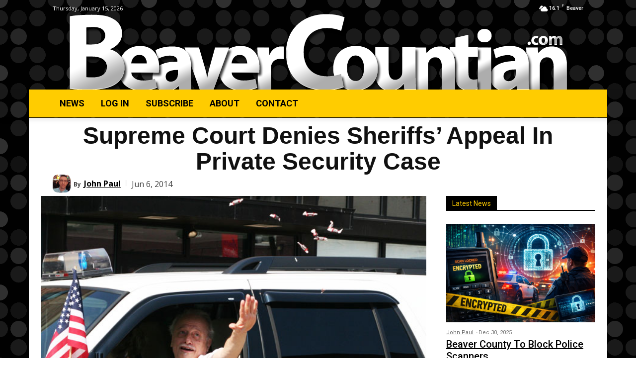

--- FILE ---
content_type: text/html; charset=utf-8
request_url: https://www.google.com/recaptcha/api2/anchor?ar=1&k=6LeDM8oUAAAAAESMcGkYe6xMj5B6NEHmSzGCYB30&co=aHR0cHM6Ly9iZWF2ZXJjb3VudGlhbi5jb206NDQz&hl=en&v=PoyoqOPhxBO7pBk68S4YbpHZ&size=invisible&anchor-ms=20000&execute-ms=30000&cb=owly0w73l07
body_size: 48682
content:
<!DOCTYPE HTML><html dir="ltr" lang="en"><head><meta http-equiv="Content-Type" content="text/html; charset=UTF-8">
<meta http-equiv="X-UA-Compatible" content="IE=edge">
<title>reCAPTCHA</title>
<style type="text/css">
/* cyrillic-ext */
@font-face {
  font-family: 'Roboto';
  font-style: normal;
  font-weight: 400;
  font-stretch: 100%;
  src: url(//fonts.gstatic.com/s/roboto/v48/KFO7CnqEu92Fr1ME7kSn66aGLdTylUAMa3GUBHMdazTgWw.woff2) format('woff2');
  unicode-range: U+0460-052F, U+1C80-1C8A, U+20B4, U+2DE0-2DFF, U+A640-A69F, U+FE2E-FE2F;
}
/* cyrillic */
@font-face {
  font-family: 'Roboto';
  font-style: normal;
  font-weight: 400;
  font-stretch: 100%;
  src: url(//fonts.gstatic.com/s/roboto/v48/KFO7CnqEu92Fr1ME7kSn66aGLdTylUAMa3iUBHMdazTgWw.woff2) format('woff2');
  unicode-range: U+0301, U+0400-045F, U+0490-0491, U+04B0-04B1, U+2116;
}
/* greek-ext */
@font-face {
  font-family: 'Roboto';
  font-style: normal;
  font-weight: 400;
  font-stretch: 100%;
  src: url(//fonts.gstatic.com/s/roboto/v48/KFO7CnqEu92Fr1ME7kSn66aGLdTylUAMa3CUBHMdazTgWw.woff2) format('woff2');
  unicode-range: U+1F00-1FFF;
}
/* greek */
@font-face {
  font-family: 'Roboto';
  font-style: normal;
  font-weight: 400;
  font-stretch: 100%;
  src: url(//fonts.gstatic.com/s/roboto/v48/KFO7CnqEu92Fr1ME7kSn66aGLdTylUAMa3-UBHMdazTgWw.woff2) format('woff2');
  unicode-range: U+0370-0377, U+037A-037F, U+0384-038A, U+038C, U+038E-03A1, U+03A3-03FF;
}
/* math */
@font-face {
  font-family: 'Roboto';
  font-style: normal;
  font-weight: 400;
  font-stretch: 100%;
  src: url(//fonts.gstatic.com/s/roboto/v48/KFO7CnqEu92Fr1ME7kSn66aGLdTylUAMawCUBHMdazTgWw.woff2) format('woff2');
  unicode-range: U+0302-0303, U+0305, U+0307-0308, U+0310, U+0312, U+0315, U+031A, U+0326-0327, U+032C, U+032F-0330, U+0332-0333, U+0338, U+033A, U+0346, U+034D, U+0391-03A1, U+03A3-03A9, U+03B1-03C9, U+03D1, U+03D5-03D6, U+03F0-03F1, U+03F4-03F5, U+2016-2017, U+2034-2038, U+203C, U+2040, U+2043, U+2047, U+2050, U+2057, U+205F, U+2070-2071, U+2074-208E, U+2090-209C, U+20D0-20DC, U+20E1, U+20E5-20EF, U+2100-2112, U+2114-2115, U+2117-2121, U+2123-214F, U+2190, U+2192, U+2194-21AE, U+21B0-21E5, U+21F1-21F2, U+21F4-2211, U+2213-2214, U+2216-22FF, U+2308-230B, U+2310, U+2319, U+231C-2321, U+2336-237A, U+237C, U+2395, U+239B-23B7, U+23D0, U+23DC-23E1, U+2474-2475, U+25AF, U+25B3, U+25B7, U+25BD, U+25C1, U+25CA, U+25CC, U+25FB, U+266D-266F, U+27C0-27FF, U+2900-2AFF, U+2B0E-2B11, U+2B30-2B4C, U+2BFE, U+3030, U+FF5B, U+FF5D, U+1D400-1D7FF, U+1EE00-1EEFF;
}
/* symbols */
@font-face {
  font-family: 'Roboto';
  font-style: normal;
  font-weight: 400;
  font-stretch: 100%;
  src: url(//fonts.gstatic.com/s/roboto/v48/KFO7CnqEu92Fr1ME7kSn66aGLdTylUAMaxKUBHMdazTgWw.woff2) format('woff2');
  unicode-range: U+0001-000C, U+000E-001F, U+007F-009F, U+20DD-20E0, U+20E2-20E4, U+2150-218F, U+2190, U+2192, U+2194-2199, U+21AF, U+21E6-21F0, U+21F3, U+2218-2219, U+2299, U+22C4-22C6, U+2300-243F, U+2440-244A, U+2460-24FF, U+25A0-27BF, U+2800-28FF, U+2921-2922, U+2981, U+29BF, U+29EB, U+2B00-2BFF, U+4DC0-4DFF, U+FFF9-FFFB, U+10140-1018E, U+10190-1019C, U+101A0, U+101D0-101FD, U+102E0-102FB, U+10E60-10E7E, U+1D2C0-1D2D3, U+1D2E0-1D37F, U+1F000-1F0FF, U+1F100-1F1AD, U+1F1E6-1F1FF, U+1F30D-1F30F, U+1F315, U+1F31C, U+1F31E, U+1F320-1F32C, U+1F336, U+1F378, U+1F37D, U+1F382, U+1F393-1F39F, U+1F3A7-1F3A8, U+1F3AC-1F3AF, U+1F3C2, U+1F3C4-1F3C6, U+1F3CA-1F3CE, U+1F3D4-1F3E0, U+1F3ED, U+1F3F1-1F3F3, U+1F3F5-1F3F7, U+1F408, U+1F415, U+1F41F, U+1F426, U+1F43F, U+1F441-1F442, U+1F444, U+1F446-1F449, U+1F44C-1F44E, U+1F453, U+1F46A, U+1F47D, U+1F4A3, U+1F4B0, U+1F4B3, U+1F4B9, U+1F4BB, U+1F4BF, U+1F4C8-1F4CB, U+1F4D6, U+1F4DA, U+1F4DF, U+1F4E3-1F4E6, U+1F4EA-1F4ED, U+1F4F7, U+1F4F9-1F4FB, U+1F4FD-1F4FE, U+1F503, U+1F507-1F50B, U+1F50D, U+1F512-1F513, U+1F53E-1F54A, U+1F54F-1F5FA, U+1F610, U+1F650-1F67F, U+1F687, U+1F68D, U+1F691, U+1F694, U+1F698, U+1F6AD, U+1F6B2, U+1F6B9-1F6BA, U+1F6BC, U+1F6C6-1F6CF, U+1F6D3-1F6D7, U+1F6E0-1F6EA, U+1F6F0-1F6F3, U+1F6F7-1F6FC, U+1F700-1F7FF, U+1F800-1F80B, U+1F810-1F847, U+1F850-1F859, U+1F860-1F887, U+1F890-1F8AD, U+1F8B0-1F8BB, U+1F8C0-1F8C1, U+1F900-1F90B, U+1F93B, U+1F946, U+1F984, U+1F996, U+1F9E9, U+1FA00-1FA6F, U+1FA70-1FA7C, U+1FA80-1FA89, U+1FA8F-1FAC6, U+1FACE-1FADC, U+1FADF-1FAE9, U+1FAF0-1FAF8, U+1FB00-1FBFF;
}
/* vietnamese */
@font-face {
  font-family: 'Roboto';
  font-style: normal;
  font-weight: 400;
  font-stretch: 100%;
  src: url(//fonts.gstatic.com/s/roboto/v48/KFO7CnqEu92Fr1ME7kSn66aGLdTylUAMa3OUBHMdazTgWw.woff2) format('woff2');
  unicode-range: U+0102-0103, U+0110-0111, U+0128-0129, U+0168-0169, U+01A0-01A1, U+01AF-01B0, U+0300-0301, U+0303-0304, U+0308-0309, U+0323, U+0329, U+1EA0-1EF9, U+20AB;
}
/* latin-ext */
@font-face {
  font-family: 'Roboto';
  font-style: normal;
  font-weight: 400;
  font-stretch: 100%;
  src: url(//fonts.gstatic.com/s/roboto/v48/KFO7CnqEu92Fr1ME7kSn66aGLdTylUAMa3KUBHMdazTgWw.woff2) format('woff2');
  unicode-range: U+0100-02BA, U+02BD-02C5, U+02C7-02CC, U+02CE-02D7, U+02DD-02FF, U+0304, U+0308, U+0329, U+1D00-1DBF, U+1E00-1E9F, U+1EF2-1EFF, U+2020, U+20A0-20AB, U+20AD-20C0, U+2113, U+2C60-2C7F, U+A720-A7FF;
}
/* latin */
@font-face {
  font-family: 'Roboto';
  font-style: normal;
  font-weight: 400;
  font-stretch: 100%;
  src: url(//fonts.gstatic.com/s/roboto/v48/KFO7CnqEu92Fr1ME7kSn66aGLdTylUAMa3yUBHMdazQ.woff2) format('woff2');
  unicode-range: U+0000-00FF, U+0131, U+0152-0153, U+02BB-02BC, U+02C6, U+02DA, U+02DC, U+0304, U+0308, U+0329, U+2000-206F, U+20AC, U+2122, U+2191, U+2193, U+2212, U+2215, U+FEFF, U+FFFD;
}
/* cyrillic-ext */
@font-face {
  font-family: 'Roboto';
  font-style: normal;
  font-weight: 500;
  font-stretch: 100%;
  src: url(//fonts.gstatic.com/s/roboto/v48/KFO7CnqEu92Fr1ME7kSn66aGLdTylUAMa3GUBHMdazTgWw.woff2) format('woff2');
  unicode-range: U+0460-052F, U+1C80-1C8A, U+20B4, U+2DE0-2DFF, U+A640-A69F, U+FE2E-FE2F;
}
/* cyrillic */
@font-face {
  font-family: 'Roboto';
  font-style: normal;
  font-weight: 500;
  font-stretch: 100%;
  src: url(//fonts.gstatic.com/s/roboto/v48/KFO7CnqEu92Fr1ME7kSn66aGLdTylUAMa3iUBHMdazTgWw.woff2) format('woff2');
  unicode-range: U+0301, U+0400-045F, U+0490-0491, U+04B0-04B1, U+2116;
}
/* greek-ext */
@font-face {
  font-family: 'Roboto';
  font-style: normal;
  font-weight: 500;
  font-stretch: 100%;
  src: url(//fonts.gstatic.com/s/roboto/v48/KFO7CnqEu92Fr1ME7kSn66aGLdTylUAMa3CUBHMdazTgWw.woff2) format('woff2');
  unicode-range: U+1F00-1FFF;
}
/* greek */
@font-face {
  font-family: 'Roboto';
  font-style: normal;
  font-weight: 500;
  font-stretch: 100%;
  src: url(//fonts.gstatic.com/s/roboto/v48/KFO7CnqEu92Fr1ME7kSn66aGLdTylUAMa3-UBHMdazTgWw.woff2) format('woff2');
  unicode-range: U+0370-0377, U+037A-037F, U+0384-038A, U+038C, U+038E-03A1, U+03A3-03FF;
}
/* math */
@font-face {
  font-family: 'Roboto';
  font-style: normal;
  font-weight: 500;
  font-stretch: 100%;
  src: url(//fonts.gstatic.com/s/roboto/v48/KFO7CnqEu92Fr1ME7kSn66aGLdTylUAMawCUBHMdazTgWw.woff2) format('woff2');
  unicode-range: U+0302-0303, U+0305, U+0307-0308, U+0310, U+0312, U+0315, U+031A, U+0326-0327, U+032C, U+032F-0330, U+0332-0333, U+0338, U+033A, U+0346, U+034D, U+0391-03A1, U+03A3-03A9, U+03B1-03C9, U+03D1, U+03D5-03D6, U+03F0-03F1, U+03F4-03F5, U+2016-2017, U+2034-2038, U+203C, U+2040, U+2043, U+2047, U+2050, U+2057, U+205F, U+2070-2071, U+2074-208E, U+2090-209C, U+20D0-20DC, U+20E1, U+20E5-20EF, U+2100-2112, U+2114-2115, U+2117-2121, U+2123-214F, U+2190, U+2192, U+2194-21AE, U+21B0-21E5, U+21F1-21F2, U+21F4-2211, U+2213-2214, U+2216-22FF, U+2308-230B, U+2310, U+2319, U+231C-2321, U+2336-237A, U+237C, U+2395, U+239B-23B7, U+23D0, U+23DC-23E1, U+2474-2475, U+25AF, U+25B3, U+25B7, U+25BD, U+25C1, U+25CA, U+25CC, U+25FB, U+266D-266F, U+27C0-27FF, U+2900-2AFF, U+2B0E-2B11, U+2B30-2B4C, U+2BFE, U+3030, U+FF5B, U+FF5D, U+1D400-1D7FF, U+1EE00-1EEFF;
}
/* symbols */
@font-face {
  font-family: 'Roboto';
  font-style: normal;
  font-weight: 500;
  font-stretch: 100%;
  src: url(//fonts.gstatic.com/s/roboto/v48/KFO7CnqEu92Fr1ME7kSn66aGLdTylUAMaxKUBHMdazTgWw.woff2) format('woff2');
  unicode-range: U+0001-000C, U+000E-001F, U+007F-009F, U+20DD-20E0, U+20E2-20E4, U+2150-218F, U+2190, U+2192, U+2194-2199, U+21AF, U+21E6-21F0, U+21F3, U+2218-2219, U+2299, U+22C4-22C6, U+2300-243F, U+2440-244A, U+2460-24FF, U+25A0-27BF, U+2800-28FF, U+2921-2922, U+2981, U+29BF, U+29EB, U+2B00-2BFF, U+4DC0-4DFF, U+FFF9-FFFB, U+10140-1018E, U+10190-1019C, U+101A0, U+101D0-101FD, U+102E0-102FB, U+10E60-10E7E, U+1D2C0-1D2D3, U+1D2E0-1D37F, U+1F000-1F0FF, U+1F100-1F1AD, U+1F1E6-1F1FF, U+1F30D-1F30F, U+1F315, U+1F31C, U+1F31E, U+1F320-1F32C, U+1F336, U+1F378, U+1F37D, U+1F382, U+1F393-1F39F, U+1F3A7-1F3A8, U+1F3AC-1F3AF, U+1F3C2, U+1F3C4-1F3C6, U+1F3CA-1F3CE, U+1F3D4-1F3E0, U+1F3ED, U+1F3F1-1F3F3, U+1F3F5-1F3F7, U+1F408, U+1F415, U+1F41F, U+1F426, U+1F43F, U+1F441-1F442, U+1F444, U+1F446-1F449, U+1F44C-1F44E, U+1F453, U+1F46A, U+1F47D, U+1F4A3, U+1F4B0, U+1F4B3, U+1F4B9, U+1F4BB, U+1F4BF, U+1F4C8-1F4CB, U+1F4D6, U+1F4DA, U+1F4DF, U+1F4E3-1F4E6, U+1F4EA-1F4ED, U+1F4F7, U+1F4F9-1F4FB, U+1F4FD-1F4FE, U+1F503, U+1F507-1F50B, U+1F50D, U+1F512-1F513, U+1F53E-1F54A, U+1F54F-1F5FA, U+1F610, U+1F650-1F67F, U+1F687, U+1F68D, U+1F691, U+1F694, U+1F698, U+1F6AD, U+1F6B2, U+1F6B9-1F6BA, U+1F6BC, U+1F6C6-1F6CF, U+1F6D3-1F6D7, U+1F6E0-1F6EA, U+1F6F0-1F6F3, U+1F6F7-1F6FC, U+1F700-1F7FF, U+1F800-1F80B, U+1F810-1F847, U+1F850-1F859, U+1F860-1F887, U+1F890-1F8AD, U+1F8B0-1F8BB, U+1F8C0-1F8C1, U+1F900-1F90B, U+1F93B, U+1F946, U+1F984, U+1F996, U+1F9E9, U+1FA00-1FA6F, U+1FA70-1FA7C, U+1FA80-1FA89, U+1FA8F-1FAC6, U+1FACE-1FADC, U+1FADF-1FAE9, U+1FAF0-1FAF8, U+1FB00-1FBFF;
}
/* vietnamese */
@font-face {
  font-family: 'Roboto';
  font-style: normal;
  font-weight: 500;
  font-stretch: 100%;
  src: url(//fonts.gstatic.com/s/roboto/v48/KFO7CnqEu92Fr1ME7kSn66aGLdTylUAMa3OUBHMdazTgWw.woff2) format('woff2');
  unicode-range: U+0102-0103, U+0110-0111, U+0128-0129, U+0168-0169, U+01A0-01A1, U+01AF-01B0, U+0300-0301, U+0303-0304, U+0308-0309, U+0323, U+0329, U+1EA0-1EF9, U+20AB;
}
/* latin-ext */
@font-face {
  font-family: 'Roboto';
  font-style: normal;
  font-weight: 500;
  font-stretch: 100%;
  src: url(//fonts.gstatic.com/s/roboto/v48/KFO7CnqEu92Fr1ME7kSn66aGLdTylUAMa3KUBHMdazTgWw.woff2) format('woff2');
  unicode-range: U+0100-02BA, U+02BD-02C5, U+02C7-02CC, U+02CE-02D7, U+02DD-02FF, U+0304, U+0308, U+0329, U+1D00-1DBF, U+1E00-1E9F, U+1EF2-1EFF, U+2020, U+20A0-20AB, U+20AD-20C0, U+2113, U+2C60-2C7F, U+A720-A7FF;
}
/* latin */
@font-face {
  font-family: 'Roboto';
  font-style: normal;
  font-weight: 500;
  font-stretch: 100%;
  src: url(//fonts.gstatic.com/s/roboto/v48/KFO7CnqEu92Fr1ME7kSn66aGLdTylUAMa3yUBHMdazQ.woff2) format('woff2');
  unicode-range: U+0000-00FF, U+0131, U+0152-0153, U+02BB-02BC, U+02C6, U+02DA, U+02DC, U+0304, U+0308, U+0329, U+2000-206F, U+20AC, U+2122, U+2191, U+2193, U+2212, U+2215, U+FEFF, U+FFFD;
}
/* cyrillic-ext */
@font-face {
  font-family: 'Roboto';
  font-style: normal;
  font-weight: 900;
  font-stretch: 100%;
  src: url(//fonts.gstatic.com/s/roboto/v48/KFO7CnqEu92Fr1ME7kSn66aGLdTylUAMa3GUBHMdazTgWw.woff2) format('woff2');
  unicode-range: U+0460-052F, U+1C80-1C8A, U+20B4, U+2DE0-2DFF, U+A640-A69F, U+FE2E-FE2F;
}
/* cyrillic */
@font-face {
  font-family: 'Roboto';
  font-style: normal;
  font-weight: 900;
  font-stretch: 100%;
  src: url(//fonts.gstatic.com/s/roboto/v48/KFO7CnqEu92Fr1ME7kSn66aGLdTylUAMa3iUBHMdazTgWw.woff2) format('woff2');
  unicode-range: U+0301, U+0400-045F, U+0490-0491, U+04B0-04B1, U+2116;
}
/* greek-ext */
@font-face {
  font-family: 'Roboto';
  font-style: normal;
  font-weight: 900;
  font-stretch: 100%;
  src: url(//fonts.gstatic.com/s/roboto/v48/KFO7CnqEu92Fr1ME7kSn66aGLdTylUAMa3CUBHMdazTgWw.woff2) format('woff2');
  unicode-range: U+1F00-1FFF;
}
/* greek */
@font-face {
  font-family: 'Roboto';
  font-style: normal;
  font-weight: 900;
  font-stretch: 100%;
  src: url(//fonts.gstatic.com/s/roboto/v48/KFO7CnqEu92Fr1ME7kSn66aGLdTylUAMa3-UBHMdazTgWw.woff2) format('woff2');
  unicode-range: U+0370-0377, U+037A-037F, U+0384-038A, U+038C, U+038E-03A1, U+03A3-03FF;
}
/* math */
@font-face {
  font-family: 'Roboto';
  font-style: normal;
  font-weight: 900;
  font-stretch: 100%;
  src: url(//fonts.gstatic.com/s/roboto/v48/KFO7CnqEu92Fr1ME7kSn66aGLdTylUAMawCUBHMdazTgWw.woff2) format('woff2');
  unicode-range: U+0302-0303, U+0305, U+0307-0308, U+0310, U+0312, U+0315, U+031A, U+0326-0327, U+032C, U+032F-0330, U+0332-0333, U+0338, U+033A, U+0346, U+034D, U+0391-03A1, U+03A3-03A9, U+03B1-03C9, U+03D1, U+03D5-03D6, U+03F0-03F1, U+03F4-03F5, U+2016-2017, U+2034-2038, U+203C, U+2040, U+2043, U+2047, U+2050, U+2057, U+205F, U+2070-2071, U+2074-208E, U+2090-209C, U+20D0-20DC, U+20E1, U+20E5-20EF, U+2100-2112, U+2114-2115, U+2117-2121, U+2123-214F, U+2190, U+2192, U+2194-21AE, U+21B0-21E5, U+21F1-21F2, U+21F4-2211, U+2213-2214, U+2216-22FF, U+2308-230B, U+2310, U+2319, U+231C-2321, U+2336-237A, U+237C, U+2395, U+239B-23B7, U+23D0, U+23DC-23E1, U+2474-2475, U+25AF, U+25B3, U+25B7, U+25BD, U+25C1, U+25CA, U+25CC, U+25FB, U+266D-266F, U+27C0-27FF, U+2900-2AFF, U+2B0E-2B11, U+2B30-2B4C, U+2BFE, U+3030, U+FF5B, U+FF5D, U+1D400-1D7FF, U+1EE00-1EEFF;
}
/* symbols */
@font-face {
  font-family: 'Roboto';
  font-style: normal;
  font-weight: 900;
  font-stretch: 100%;
  src: url(//fonts.gstatic.com/s/roboto/v48/KFO7CnqEu92Fr1ME7kSn66aGLdTylUAMaxKUBHMdazTgWw.woff2) format('woff2');
  unicode-range: U+0001-000C, U+000E-001F, U+007F-009F, U+20DD-20E0, U+20E2-20E4, U+2150-218F, U+2190, U+2192, U+2194-2199, U+21AF, U+21E6-21F0, U+21F3, U+2218-2219, U+2299, U+22C4-22C6, U+2300-243F, U+2440-244A, U+2460-24FF, U+25A0-27BF, U+2800-28FF, U+2921-2922, U+2981, U+29BF, U+29EB, U+2B00-2BFF, U+4DC0-4DFF, U+FFF9-FFFB, U+10140-1018E, U+10190-1019C, U+101A0, U+101D0-101FD, U+102E0-102FB, U+10E60-10E7E, U+1D2C0-1D2D3, U+1D2E0-1D37F, U+1F000-1F0FF, U+1F100-1F1AD, U+1F1E6-1F1FF, U+1F30D-1F30F, U+1F315, U+1F31C, U+1F31E, U+1F320-1F32C, U+1F336, U+1F378, U+1F37D, U+1F382, U+1F393-1F39F, U+1F3A7-1F3A8, U+1F3AC-1F3AF, U+1F3C2, U+1F3C4-1F3C6, U+1F3CA-1F3CE, U+1F3D4-1F3E0, U+1F3ED, U+1F3F1-1F3F3, U+1F3F5-1F3F7, U+1F408, U+1F415, U+1F41F, U+1F426, U+1F43F, U+1F441-1F442, U+1F444, U+1F446-1F449, U+1F44C-1F44E, U+1F453, U+1F46A, U+1F47D, U+1F4A3, U+1F4B0, U+1F4B3, U+1F4B9, U+1F4BB, U+1F4BF, U+1F4C8-1F4CB, U+1F4D6, U+1F4DA, U+1F4DF, U+1F4E3-1F4E6, U+1F4EA-1F4ED, U+1F4F7, U+1F4F9-1F4FB, U+1F4FD-1F4FE, U+1F503, U+1F507-1F50B, U+1F50D, U+1F512-1F513, U+1F53E-1F54A, U+1F54F-1F5FA, U+1F610, U+1F650-1F67F, U+1F687, U+1F68D, U+1F691, U+1F694, U+1F698, U+1F6AD, U+1F6B2, U+1F6B9-1F6BA, U+1F6BC, U+1F6C6-1F6CF, U+1F6D3-1F6D7, U+1F6E0-1F6EA, U+1F6F0-1F6F3, U+1F6F7-1F6FC, U+1F700-1F7FF, U+1F800-1F80B, U+1F810-1F847, U+1F850-1F859, U+1F860-1F887, U+1F890-1F8AD, U+1F8B0-1F8BB, U+1F8C0-1F8C1, U+1F900-1F90B, U+1F93B, U+1F946, U+1F984, U+1F996, U+1F9E9, U+1FA00-1FA6F, U+1FA70-1FA7C, U+1FA80-1FA89, U+1FA8F-1FAC6, U+1FACE-1FADC, U+1FADF-1FAE9, U+1FAF0-1FAF8, U+1FB00-1FBFF;
}
/* vietnamese */
@font-face {
  font-family: 'Roboto';
  font-style: normal;
  font-weight: 900;
  font-stretch: 100%;
  src: url(//fonts.gstatic.com/s/roboto/v48/KFO7CnqEu92Fr1ME7kSn66aGLdTylUAMa3OUBHMdazTgWw.woff2) format('woff2');
  unicode-range: U+0102-0103, U+0110-0111, U+0128-0129, U+0168-0169, U+01A0-01A1, U+01AF-01B0, U+0300-0301, U+0303-0304, U+0308-0309, U+0323, U+0329, U+1EA0-1EF9, U+20AB;
}
/* latin-ext */
@font-face {
  font-family: 'Roboto';
  font-style: normal;
  font-weight: 900;
  font-stretch: 100%;
  src: url(//fonts.gstatic.com/s/roboto/v48/KFO7CnqEu92Fr1ME7kSn66aGLdTylUAMa3KUBHMdazTgWw.woff2) format('woff2');
  unicode-range: U+0100-02BA, U+02BD-02C5, U+02C7-02CC, U+02CE-02D7, U+02DD-02FF, U+0304, U+0308, U+0329, U+1D00-1DBF, U+1E00-1E9F, U+1EF2-1EFF, U+2020, U+20A0-20AB, U+20AD-20C0, U+2113, U+2C60-2C7F, U+A720-A7FF;
}
/* latin */
@font-face {
  font-family: 'Roboto';
  font-style: normal;
  font-weight: 900;
  font-stretch: 100%;
  src: url(//fonts.gstatic.com/s/roboto/v48/KFO7CnqEu92Fr1ME7kSn66aGLdTylUAMa3yUBHMdazQ.woff2) format('woff2');
  unicode-range: U+0000-00FF, U+0131, U+0152-0153, U+02BB-02BC, U+02C6, U+02DA, U+02DC, U+0304, U+0308, U+0329, U+2000-206F, U+20AC, U+2122, U+2191, U+2193, U+2212, U+2215, U+FEFF, U+FFFD;
}

</style>
<link rel="stylesheet" type="text/css" href="https://www.gstatic.com/recaptcha/releases/PoyoqOPhxBO7pBk68S4YbpHZ/styles__ltr.css">
<script nonce="9aS5xiMZ3leW5PFwzRBjGQ" type="text/javascript">window['__recaptcha_api'] = 'https://www.google.com/recaptcha/api2/';</script>
<script type="text/javascript" src="https://www.gstatic.com/recaptcha/releases/PoyoqOPhxBO7pBk68S4YbpHZ/recaptcha__en.js" nonce="9aS5xiMZ3leW5PFwzRBjGQ">
      
    </script></head>
<body><div id="rc-anchor-alert" class="rc-anchor-alert"></div>
<input type="hidden" id="recaptcha-token" value="[base64]">
<script type="text/javascript" nonce="9aS5xiMZ3leW5PFwzRBjGQ">
      recaptcha.anchor.Main.init("[\x22ainput\x22,[\x22bgdata\x22,\x22\x22,\[base64]/[base64]/UltIKytdPWE6KGE8MjA0OD9SW0grK109YT4+NnwxOTI6KChhJjY0NTEyKT09NTUyOTYmJnErMTxoLmxlbmd0aCYmKGguY2hhckNvZGVBdChxKzEpJjY0NTEyKT09NTYzMjA/[base64]/MjU1OlI/[base64]/[base64]/[base64]/[base64]/[base64]/[base64]/[base64]/[base64]/[base64]/[base64]\x22,\[base64]\x22,\x22wrlAw50XLCnDvn97eMKTwoFpwqbDkiDCrAzDqRTCnsOFwpfCnsOFTQ85U8O3w7DDoMOjw5HCu8OkJVjCjlnDl8ObZsKNw5d/wqHCk8OjwoBAw6BzaS0Hw4vCksOOA8Orw6lYwoLDmHnClxvCt8Omw7HDrcO4a8KCwrIHwqbCq8OwwoNUwoHDqBnDiAjDol08wrTCjkjCsiZiZcK9XsO1w7xDw43DlsOVXsKiBm5zasOvw6nDpsO/w57DisKfw47Ci8ORO8KYRQXCnlDDhcO/wpjCp8O1w6fCoMKXA8ODw6k3XkFVNVDDosODKcOAwotyw6YKw4bDjMKOw6clwp7DmcKVZ8OEw4Bhw5QXC8OwXh7Cu3/[base64]/wr7DncOkKMK2w5HCosKZw6hWQnFYwozCjybCicKywrLCr8KdDMOOwqXCiBtqw5DCjWgAwpfCtGQxwqEIwpPDhnE8wpsnw43CtcOTZTHDpkDCnSHCixMEw7LDsUnDvhTDjlfCp8K9w7vCo0YbTMOVwo/[base64]/Cr8KqwqjCssOrwoLDksOYworDnijDiMKKCcK1wqlMw6jCr0/DmHTDjWgsw6FWQcOfGlzDk8Ksw5lgdcKJHm7Cmgk0w5fDpcOafcO2wqZfJsK/woxCSMO2w5kKPcKvBcOLSwpPw5HDhw7DocOyHsKbwq/DvcO0wqNTw6/CnkTCpMOew6zCtlbDhMKYwq84w6TCljtXw45VLF/CpMK7wo3CrwkiJcOafMKCBCNQHW/DtMKdw43Cr8KLw6lawpTDiMOsZRANwojCqU/Ck8KGwpoIMsKwwpPDocKiEyrDgcK8Z0rDnCU5wq/[base64]/W3nCv0fDozPDj8KdVlMtwpZyw7YPwq/CgCRZw4nCqcKEwq4eLsOiwr/DiiEWwoFyUG/Dk30jw4QVDkJSBHbDoTIYGxtzwpRCw7sUwqLClMOfw67CpX/DgDEow6nCi1sVZSLCt8KLRxQBwqphTh/DocOhwoTDrTjDkMKQw7MnwqbDl8OmEMKCw6gFw47DkcOkXsKsA8Kvw5TCshHCrMKVeMO5w5JNwrM5XMO5woAzwpgDwr3DlDDDgjHDkShFOcK6bsK5dcOJwq08HGBMKcOrbRTDs30/HMKaw6Z7ICFqwrrDgHTDpsKOH8O2woTCtVTDnMOVw7jCi2ILw7rCg2PDpMOZw41yS8K2M8ORw6/[base64]/Dt8OYSAPDhcOww5ENw5RQXsOGfDgZUcOLH3xyw69kw6dyw6HDksOzwp8tNwdfwqxmM8ObwrvCg31MfzZuw5Y5J3TCisKUwqUAwowZwovDm8KWw5szwrJtw4vDtMKmw5nCsVfCucKDfTBnJmNhwoR8wpd3QMOFw4TCkWgaCU/[base64]/[base64]/CtsOiw59tcRTDjMKNw63DtVoIwqEdH8KAw6PDj0PCiDtuKsOcw6UEPnECPMOeJcK1ARzDmCDDgDolw5fCnlB2w5bDiyZ6w5/[base64]/KQrDosKQw5zCocKSGgpSQT4xcsKnwprChMKKw5/DgHTDkinDpMKaw7/Dn1ZGUsKSO8O0dxV/DMO1wroSwpcMUFnDosOFRBZOKcOowrrCuEVpw5U2V10tfxfCl23CjsKrw5PDjMOqB1XDusKqw4LDocKvMytmMHTCu8KPTV3CqRk/wphdw7BxSHDCqMOMw6gNH1NPW8O6w54YVMKow4d3KzZ9KATDoHMlcMOAwq0wwqzComLCjMOYwpJnUcO7REZLcAw+wp7Cv8OXZsK/wpLDihtaFnXCgU5dw4xiwq3DlnlQWktIwr/Cmzsafn87L8OLLMOkw7Edw6XDliDDnDtNw63DpWgqw4fCoCodd8O1wqdGw4PDqcKTwp/CqsOXPcKpw6zDv1Qpw6d6w6hkDsK5PMK/wqQXRcKQwrQlwpJCQMOyw7F7ADXDq8KNwrN7woRhccKgesKLw6jCiMOEGhsmUHzCrhrCo3XCjsOmfMOLwqjCncOnAyQ5FTHCqyQHVCMlKsODw40YwqgnFzMQIsOswoI4V8Ofwqx3WMO8w68mw7PChX/CvQdjEsKCwo3CscKYw63DuMOEw47DjMKdw6bCrcKxw6Riw7RlK8OeTMKJwpNBwrnCsVh1c0EIdMO5DzhGQsKMKgDDhjh5CWQtwoPCvMK6w7/CvsK9VcOpYMKbTX1Mw65/wrHCiWINYcKCDAXDiGjCisKBGmnCqcKkD8OVcQFaGsOXD8OpGlPDnhRDwr0Fwow+GcOhw4jCg8KVwrTCpsOJwo0EwrZhw5/ComPCk8OewrjCpzXChcOGwo8lUMKtLhHCgcKIKMOsdcKwwqzDoDbCrsK7N8OLK2p2w7fCs8K8w7gkLMKow4HCpSjDnsKAPcKkw5wvw6rCusO5w7/CuSsgwpcDw7DDuMK5CcKgw43DvMKoRsO7awddw4wawqF3wp/Ci2bCo8KlOigJw6bDmsO5VCEbwpHCkcOlw4IEw4fDgMOawp3Ch3l7KlnCpAhKwpnDvMO9ExrDrMOLbcKRM8O7wrjDpTNrw7LCsXwvNWfDk8OsUUZvaDd/wpVZw5FeC8KUeMKafT0aOTTDsMKEWgcvw4slw7dsQ8OpTgAqwqnDjX9Ww6HCiCFcwr3Cq8OWNx5dUHIbJhoQwp3DpMO8w6YbwpnDv3PDq8K/EcKyLnTDscKOZcKTwp3CtSTCocOMbcOsZnnCqxDDiMOzJAHCsQnDmMK7ccKdJwgvTX5nfnDCgsKrw64vwqdaGw95w5vDncKQw5bDgcKbw7HCoQsrB8OfHwbCgw5PwpjDh8OjQ8OCwrjDglTDjsKNw7Z/EcKkwrDDnsOdejowL8KXw63CnlkEf2wuw4rCiMK2w4ITYjfCjsOsw7/DmMKWwoPCvB0+w5J3w7bDljLDs8OhbGlACW8Hw4Vff8KowolCRnXCvMKCwrHCjUgDPsOxecKZw4d5w75LXMOMSmbDtwYpU8O2w4lAwqsVbW1GwqJPdnXCnW/DkcOHw6EQGsKNURrDo8Osw6DDoA3Ds8OLwoXCvsOpZcKifhbCoMKJw4DCriEhXGPDgU7DhwDDvcK2cGZ2RcK0GcOvOFYIUjMmw55BfgPCo2dsG1dcOcOocQ7Cu8Otw47DiAkzLsOTFBTDuCPCg8KUOzQGwrxaN3rDq0sww7bDsC/Dg8KIeATCpMOZwpkKHsO2NcOnYWjDkwwPwoTDnCjCm8K9w6/DrMKkIm9NwrV/w5QVB8KyA8KlwovCiCFpw67DsRdlw7vDmUnCtmZ+wrILY8O5c8KcwpovMC/DnhoJDsK4XmHCqMOJwpFIwpxHwq85wojDssK/[base64]/CpkkQwo/CucONCMKORFnDuh/Dmn3DtcKQWFDCp8OXfsKAwp8abTYjSSLDocOcGyPDlVgdeDtCe3PCr23DmMK8HMOgFcK8Vn/DtC3Cjj3DnFJPwr42TMOGW8KKwqnCkFM3RnjCvcKmGyVBw5h7wqg7w6kYTCkIwpwLK3PCnizCqk9/w4nCucOLwrpLw6bDisOUa3A4f8KxccOywoNmT8Ouw7xcDnMYw4zCiyAYe8OAfcKXPMOVwp0mLMKxwpTCiSsTXzsgRMOdKMKUw6QoGQ3DuHQCE8OtwpvDok3Dkn5dwqfDjELCsMK4w67Dnk8iA3BNGcKFwrlMEcOXw7HDl8Kbw4TDoCcew6d/XHp3B8OnwozCtn0ResK9wrLCrG1oO0bCoCoYZsKhAcKMa0HDgsOsT8Ouwo4iwpHDtSnDhyYJOyNhGHjCr8OWLlPDqcKWDMKOb0tmMsOZw4I3RcOQw4tMw6fCgjPDlsKAdG/ChEHDuXbDksO1w4JxUMKhwpnDncOiCcO1w5HDksOuwqthw5LCpMK2ADYkwpTDiXMCOz7Ch8OdIsOEJx4qfcKJEMOgQ1AvwpoCOSHDlz/DqknCi8KrA8ONKsK7w7RgUGBRw6l+CcOAWzUKa2jCj8Omw6QDF0R3wrccw6TDnT3DsMOPw5vDuRM0AD8aeUA/w6Ftwox7w4Q+F8OQRsOuSsKoUXYrKgfCl1scZsOEaBUzwpvCmlZzw6jDhWDCjUbDocKswrjCp8KREsOzaMOoHH/DqETDpsO4w77CisOhHB/CoMKvbMOkwqfCtGPDhcK1U8OqH0lwZAM6CcKFwqDCt1LCocOpDcO9w6fDnhrDlsO3wpQ1woUwwqMXO8KWGQ3Ds8Opw5/ChcOZw7o6w7UiPTPCq34XZsKVw7fCl0TDp8ObM8OeR8KOw4tSwr7DhyfDtG5faMKCX8OFL2crBcK+WcO8woYVGsOgQ2DDosOZw4rDpsK+en3CpG1WSMOFBVzDisKJw6tTw6p5Lx9adMOhdMOow7zCtcKQwrTCiMOEwo/[base64]/[base64]/[base64]/CghYeMsKDJmLDqMOcw4QVAsKIw4VJC8KdOMKyw6XDtMKhwqXCr8O8w55PT8KGwq1iNCokwqrCi8OYPTF1RBZlwqU6wr92c8KQI8Khw458PsK5w7Mww7Z9wqXCvH4mw6Bnw4QMEnUPwo/Ci0tCU8Oew4RTw5o5w5B/T8ODw7bDtMKhwoMyVMOND3vDlzXDj8OawobDjn/[base64]/[base64]/bV/DicKfVxMqacKcZMKww7jCjFTDmMO2w6UYw57CkDLCosKoFWDCrcO2S8KRBHzDh3zDkVRhwr1Lw4dawpTCt2nDocKmRFTCk8OnAm/DizPDiV8Gw7jDui0Gwrcxw5fCl3w4wrseN8KYOsKzw5nDtyNewqDCicO/csKlwoRRw5hlworCuCIcHmXCunXCqcKcw6fCjgDDuXopNgElEcKOwrBswprCu8KowrXDpF/CuiwVwogzUcOhwovDgcKkw5HDsBw0wodCDsKQwqjCn8OsdmY0wqMiMcOqd8K7w64Gfj7Dh1s2w7XClsKAdk8XNEXDj8KLT8O/woXDicKzYsKOwpp1KcOyJ2rDvWzDg8ORYMOzw4TCusKqwrlEYgsmw4heKjDDpsKxw4VIJg/DgEjCvMK5wplOBWoJw7TCkzkIwrkwKQPDisOow7/Cvm4Swr9FwrnCsi7DigB4w7rDgjHDhsKBw40+S8Ktw6fDiTnCvWHDrsO9wpwmVxgFw4Ndw7QKacK/WsKLwrLCgVnDkiHCm8OaeRhFXcKUwoDCisOQwoXDo8KjBDMJSBvClC7DosKgYWINZsK2RMObw4HCgMO+EsKHw6QjP8KLwr9vTcOKw5/Do1djwoDDsMKAEMOmw79twqZCw7vCo8OMccK/woRiw6nDksORVAzDklAvw7jChcOdGTjCjDDDu8KwZsOVfxPDjMOUNMOZPiRNw7JlL8O6c3Ulw5ozfQJbwogOwr4VVMKLVMKUw5ttewXDvEbCuDEhwpDDkcKvwqt0d8Khw7/[base64]/VMKrdMKww7oWNcKFwr1Qf8O7w7UUwqZVwrhHw6bDmMOgCcOow4TCpT8+woNyw7A3RAp4w4TDucKUwoHDpl3CocOtPsK8w7kRdMOGwpB0AD/ClMKdw5vCrBbCusOBb8Kow4PCuBvChMKzwrhuwqjDkDpdcQoUQMODwqsVwqzCo8KRasOZwobCucKtwqDCksOgAx8KNsK6M8K6VCYKFUDCrwhJwrIRW3bDtcK5G8OIRsKZwpEqwpvCkB1Fw7TCo8K/aMOlBRzDkMKqwqJkXTvCisKgY1RlwowmS8OBw6M5w4rClQ/CsArCmynCnsOoIMKhwpvDhQ7Dq8Klwr/DoW99FsK4KMKSw43Dgw/DmcKEfMKzw7fCpcKXAHd0wrzCi3vDsjvCtEBhXMOdU15uf8Kewp3CvMKqSWvCvh7DugbCt8Kiw5d2wo4wU8OCw7LDqMORw54NwrhFO8OSEB9uwoYtVHrCnsOleMK1woTCm04DDFvDkQjDtcKfw4HCvsOMwrbCqCg7w63DvkXCkcK0w745wo7ClCtMecK6CcKDw4/CosOEEyXCrkt8w5fCp8OkwrBVw47DonPDjsKieRgfICUadXEaU8Kgw4rCnGVNdMORw7UxHMK4VE3Co8Oowo7Cn8OtwpAWG3ACJHYtewVxcMOCwoQ8Ti3CkMOZLcOaw5sZOnHDqA3DkX/[base64]/DqTwLO0RaHsO/IWtBVlvCqsOkWwV2fHxaw5zCr8OfwpbCosOCal9LKMKkw4N5wroXw5zCiMO/ZhPCpj1KUsKeRSbCp8ObOBjDhMKOE8KZw4wPwr7Dtk/Dgg/CtB/CgiHClkbDusKSLx4Ww4Vzw6AfUsKDWMKPNQV1Iw7CpyPDijHDrHHDpSzDqsKBwpsVwpvCsMK0HnzDjDPCicKwZy3DkWbDlcKvw6s/PsKAEmEnw5zCkkXCihTDv8KAWMO+w63DmWYETFPDiDfDiVrChSgCWBzCmsOlwpEuwpfDgMKpc0zCpjd+aTbCl8KTw4HDoFzDpMKGBk3CncKRGXZSw5USw7nDvMKVMxjCjcOxKTsEXcK4HQ7Dm1/DjsORFn/CkA06BcKrwrnDm8KfSsOowpzDqF1Bw6B3w6hJTnnChMK5cMKww65DZGtVMTZsG8KCBiBzeQnDhBNLNyl5wojCky/CqcKfw4jDmsOvw5ANAAjCiMKAw78IRTvDtsOkUgsowp0jenhrH8Oxw5rDm8Kpw51pw51wHinCkGAPRsKKw4YHbsKOw7s2wpZdVsKKwpYBGy4Qw5taNcKQw6hIw4zCvsKsew3CjcOKFHh5w41mw7AdByzCt8O1PnbDnz46LigIRAQ2woxMSmfDkx/DisOyUThBV8KqY8KMw6YkVinCkyzDsSVsw54BcCHDh8OJwrXCvW7CkcOZbsOmw6ogDCMLNAvCijt3wpHDn8O+FRLDhcKjCip2Y8Oew7/DocK5w7LChgvCisOBKw3CgcKYw58KwoPCsxHCtsOsBsOLw60EDkEWw5bCmztuSxfDjB4VSARUw44hw7PDucO/[base64]/[base64]/PMOvaVdHfXJELBTCjsK8YsOvScKpw5hrbMO+HsOMZsKfTcK7worCugXDnhtuQAHCqMKbDxDDr8ODw6LCr8OldBHDhsOLUi95W1/DkDBHwqrCuMOwaMOdacKCw6LDqQbDmm1ewrnDnsK2PyzDoHIMYDXComw2CDxpQVvCpHBOwrQKwp5DWzBcw6lGbMKvPcKsCcOWwr3CicKqwqPCgkbClTVzw5thw7ERBHvCgXTCj1c2NsOKw6siVlHCucO/QMK0A8KhTcOtFsOUw6HDo2vCrRfDnn9oBcKMZsOBEcOUwpRzOzVew5h4PhNiQcOlZBIfBMOZe10pw7TCgQ8mKxFqFsOfwoMAam/CucOnLsOmwrDDvj0taMODw7gxbsOnFjNSwpZqYi7DpsOsd8K5w6/Ck2fCvTZ8w5guXMKJwojCrVVzZcKZwoZEAcOuwqh4w7bDjcOcFy/[base64]/Dp8KidybCtcO7wqkbwoLCkWfCr8O5NCDDjcKvw5FYw5cMwrTCjcOtwpgXw4zDrUXDhMOFw5RnHEnDqcKCcWLCnwIXTB7CsMO0MsOhdMO/[base64]/[base64]/[base64]/Cllw5wqnCpcKyw5PCoH3DlMONw4HDhMOfwpx+wqtMN8OQwpDDt8K3E8OGN8O4wpvCvsO9HH3CljHDumXCssORw6tbCVhcI8OPwrgpAMKhwrLDgsOkXW/DvcO/aMKSw7jDrcKUZMKYGw4CdQjCgcOIe8KFbh9cw5vCmnoCPsOqSy5MwpjCmsKPbUPDnMKqw7JaZMKLQsOSw5VGw45lPsOnw4MQbwZGditKQmfCjcKWLMKKHl3DlMKQd8KhGH8Bw4PCvcOaRMO/VQLCqMOFw5oHUsKxw4I5wpt/[base64]/DrVnDgsKrwooPEyLCgHrDm8KGaVLDvXA4C1guwq8kE8KEw43CvsOrfsKiPiMeQwA8woRkw7/CosODBEh2UMKUw5VOwrJgeTYNJ1jCrMOMUhEBKhnDgMOxw6LDuFXCvMOmYR1EASrDs8O1CwvCvMOxwpPDrz7DtyIIT8K1w65bw5PDvy4IwpDDh3BNCcOnw4tVwrlHwqlfEsKfKcKiFMO2ecKQwr8CwpoPwpYSVcOBAcK7EsOTwp/DiMOyw5nDs0Ncw7/DtxotGcONCsKobcKtC8OyCzMuecKQwpTCksOTwr3CncOEPk5gL8KGVW4MwrjDvMKTw7DCisKyH8KMJV4KFwATczhadcO+E8Kywr3DmMOVwoQYw4/DrcK/w4R4bcOwTcOHasOLw5Ekw5nCqsOFwrzDtMOkw6EzOWvCinjCgMOTeUDCv8O/w7fDrSDDrWjCocKqwqVTN8OtFsOVw4jCgiXDry46wqPDg8OOEsOrwoXDoMKCw6FoBMOgw7HDiMONJ8O2woded8K+VQ/Di8Kvw4rClSMsw4LDr8KKbmjDv2fDncKow4Zvw7cfM8KIw5tBecOxcg7ChcKiRxLCsGnCmy5HdMOfZ0nDlGHCkDbCi3bCinjCkkYOTcKOEMKdwqnDgsKnwqXDhgfDmGHCqVfChMKZw6oGPjHDqTjDhj/CqMKMPsOUw6piwpkPfMKFf2tcwp56D0oPwrXCssO7AMOSCQzDoVjChMOMwqvClSN6wp3DlVrDrVltMFLDjGUEUgHDusOKBcOEw6I6w5sTw5tFZm5ZUUfDksKbw7HCvT9Fw7bCjmLDqgfDlcO/woVNOjImWsK6wpjDhsKHScOnw7ZowpUKw5lXPMOzw6lxwoRHwo5bIMObJwhEXsKyw6ZowqDDocO6wpMzwpLDtw/DqjnCvcONBl9mMcOmK8KaAVc0w5BrwowVw74WwrNqwobCjDPDoMO/cMKTw7Zmw5PCvsK/UcK+w6bDtCB/UCjDqQ3CncKVLcK/[base64]/CqsO7f8K/[base64]/[base64]/CtSFMPWdCbRTDuUlaw7rCrSp8wrtvNUTCqsKdw4rDvsOIbVXCpyHCnMKmVMOQEmYmwobDqcOLwp7CmCkxD8OaF8OZwr3CvEHCoRPDh0TCqRnCtQdWAMOmM3ZeFy81wrJkVcOcw7UJc8K+YTMBdFTDrC3CpsKZCy3CnAsVPcKaJ03Dq8OeN0bDtMOVQ8OvJBkGw4/DkMOmZxPCsMO2V23Dm0cdwr92wqFzwrYvwqwIwqkHS3HDo3PDgMORLT0MGjzCo8OrwqxtLQDCgMO1cV7ChxHCh8ONNcKxAcO3AMO5w4EXw7jCokTDkU3Duhp8w7zCkcK/DgROw6stbMONEcKWw6dqEcOxCVJKQUhYwogzHhbCjiTCpsONd03CusOawp3DgMObGD4Mwr7CrsO/[base64]/[base64]/DtR4ZUDDCsndxw59OMGTDgMKhNcO2wqzDoXvCisOuwoHDpsKyOwIMwr/[base64]/Cp8OhwrvDs3bDmsOpw48ew5U2w6ETV8KEd8OAU8KcRyPCqcOFwo3CkwXCs8O4wp0ywpPDtS3Du8KXwrLDg8OBwoXCnMOvCsKQJMOEXEUywrkHw5tzVgvCi1XDmDvCr8O/w7peYsOzdEEUwo1FPMOHAggLw4fCg8Kww4LCn8KTw74wQsOhw6DCkQfDl8OxBMOpMD/CosOWaSLCn8KMw7x4wq7CmsOIw4JVNDDCiMKNTz9qw5HCkxBEw6HDkB5oenA9w4MNwrFEYcO1BWvCnmzDj8OlwqfCswBOw5rDhMKDw57CmcKEW8OXYEHCsMK8wpvCm8O2w7hLwrLCgiYnekxyw4TDnsK/Jx8XF8Khw6JWd0nCt8OiHlvCiRxrwr1hw5Zgw7R3OjEjw4nDiMK2FiPDkBJqwonCnR1oc8Ktw5zCmcOrw6hiw514cMOuKmnCk2rDk0EbS8KAwrEpw4fDhA9qw4QwfcKzw6PDvcKWKh3Cv3F6worDqRoxwpg0T2fDvnvDgsKUw57DgGvCogDCllE+fMOhwo/ClMKEwqrChn4ewr3DvsOOU3rDicO8w6LDscODDUpWwofDixdTHUcMwoHDpMOQwo7Dr0ZucSvClDXDqsOACsK9AiNaw4/[base64]/[base64]/DlsOjw5XCqkzChmhnQEYRw4fCnzExw7lzI8K9wq98bsO7Kl14aFkNeMK6wqbClgtROsKvwqBWaMO3A8K0wqDDnUssw7LClsK/wrRpw7U5ZMOSwo/[base64]/CqhEFw4LDvMKBw59uPMKmwrHCkU/DiW7DqUM1wpDCozDDhnE5XsOWOsKaw4jDswnDpWHCncKkwqI8wqBWBcO7w78uw4U4aMKywooJSsOWc1BtMcOTLcOCSSJvw5UJwrjCicOwwpB0wrrCgh/CtQdqQQzCli7DmMKTw4NHwqjDnhDCqTUNwr3CusKyw63Csz8Awo/[base64]/AgZdw6RAw7bDjcKTw79gwr/[base64]/Di1HDsBzCp8KewopWAsK5OcKpMiPChsKyV8Kew5Fsw4DCtR1KwpxYKiPDuhZ4w54kZR1faWrCssKXwoLDjMOfOgpdwoPCtG8cSsO/PCJHw41WwonClVzCmWrDqF7CmsORwpIsw5lqwrrCksOLZ8OVZhjCnsK7wrQvw75Iw593wrtVw5YIw4NCw4YBE1J/w4ENC002XSvDq04ww5vDjcOmwrzCjMOAVcOZN8OSw4xCwp8nU2XCj3wzGXonwqbDvwgRw4zCiMKww64eHTsfwr7CqMK5al/CmsKbQ8KTfD7DoENLIBbDrcOSa0xiPcOubmnDp8O2IsKrWFDDtEoXworCm8OfGMKWwrLCkAPCrsKkZGLCom9fw5NQwohuwoV1b8OmQUUFemYYw7wKC2nCqMOacMKHwqLDjMK2wrFuNxXCikjDkVFbRivDrsKdBcOow7NvD8KObcOQXMKiwq5AZzcQK0DCq8Kuwqgsw7/[base64]/wrgxfhLCssOsMh4YWScbJMOHSMKiHWpiGcK2w5HDkVNdwq8NH0/DjUpcw4XCoWDDucKVLBtYw6TCmndywobCpxxDTnrDiDHCkzLDq8KIwojDnsKIeWbDl1zCl8OoEmh9w6vCmix+wp8MFcKaKMOSbC5WwrkScsOGBE43wpc4w57Cn8O0SsK7ISXCoVfCp03CtjHDrMOfw6vDo8OQwp5sBsOSIyZEVmgJHDfCl0DCgg/ClFjDlWcLA8K6BsKcwqvChT/DqFnDisKRahrDicKnAcO0wojDiMKUYsO/O8KEw6g3Bn8Hw6fDkCjCtsKww7LCsw3CoSjDqXQbw6fDqsOYwp0yTMKOw6fCkRTDhMORbjDDtcOKw6QpWSVHLsKvJhFjw5tIacOjwo3CosKHCMKKwovDvcKxwoXDgQlMwrcwwr0Cw6vCo8K+bHLCmBzCj8O5fHk0wr91wpVeM8K8fTsbwp/DoMOkw5IUMSQeWsKMa8KKfcODRgEqw6Bow6REdcKCa8OiLcOjQsOSw6BLw7PDtcKdw5DCqnc2N8OQw4EXw4zCgcKgw60jwqBOdg1mVMOowqkfw6wfDC/DvHvCq8OqMBfDvcOLwqnCqGPDrwZvU24rA0zCt0/ClsKgejRmw6nDusK+cBIjG8KeK1AMwr1Uw5Z/I8OUw7TCnA4Fw5U8M3/[base64]/DgsOXMMKMVCfCmsKLw5HCi8KOw7XDgMKUwoXCsDzDucK3wqo6wr7Cp8OiDjrCin1UMMKMwpfDqMOJwqYdw5ltfMOQw5ZoAcOWasOlwqXDoBkTwrDDisOfWMK/[base64]/SiXCsVbDkh/CqcOoCSRwwq3DsUzCtMO5w5zDm8KXcn8Pd8OewqXCgCXDqcOVLmYEw60Dwp7DkAzDmy5aIMOfw4/CucOnPmXDn8KxQjHDoMOGTCfDucOxek/Cg0c+MMKVasOFwpjCqsKkwpLCrlvDv8K+wpoVfcOYwo8wwp/CsH3DtQHDo8KIBy7CvATCosOfBWDDjcOGw47CikZ8IMOSYiHCjMKMS8OxUMKzw7c8woN1woHCu8OlwpvDmcK2w58zwp/CjMOGwqzDj0PCo0JPGgoRYiQFwpdDL8Opw7xZwoTDkCc8K2/[base64]/[base64]/DosO1bGPDssKRXlV0Jnk/w6bCoggiwpt6wrZKw4Bew7UVX3DCqkEgFMKHw4nCiMOXRsKdDRfDtlMTwqQQwozCpMKrZklXwo/DsMKUCTHDl8K3wrPDpV3DqcKnw4IDbMKHwpZPOSnCqcKywp3CjGLCkyDCjMKQC2jCgsOBbnvDocK9w5MCwr7CgQ16wqXCsnjDnB/DnsKUw5rDtW0ow5/DqsODwq/DvirDocO3w6PDmsKKbMOWYFAOFsO+GxQfKAEpw6Zbwp/CqlnCjSHDg8KKMxTDl0rCqMODL8Krwr7DpcO8w5EnwrTCugnChTsRbWQaw7TDvB7DlsOQw6rCs8KOcMO/w7gQZB1Mwp53A0VCUytWH8OQBBPDo8KPdiUqwrU5w5PDrsKCVcK6TDjCgjZOwrAGL3HCg30dXMOxwrLDjmnCt0p7QMO9aQtywpDDnmwdw7wCTMKzwq7Ct8OrIMOWw6/CmVzDmjBkw6NNwrDDosO2w7dGGcKAw77Do8Kiw6AUKMKGesO5G1/CnRnCjMK6w6dlbcOoNcK7w4k6MsKKw7nDm0Zqw4PDkyfDpy8fCD13wpwlIMKaw5TDoEjDucKWwpDDni4aHcOBacOtDTTDnTfCqRAYLwnDvVJcHsOfBwzDh8OPwq15S0/CilzCkhjDgMOyG8KfJ8KFw5vDgMOlwqYxFh5qwrPDqMOCKMOkJkInw44bw4rDlhBawr/[base64]/[base64]/CiDrCpjfCvC/CvcO/w57CtMK4GMOgw6hML8OQw5MzwplDUsOjPwvCihwPwr3DvcOaw4PDu37Cn3zCkxRPHsOeZ8OgLz3DicOlw612w6diexfClDrCn8O2w6vCi8Ofw7vCv8KbwrDDnynDjDgjCTXCmBRuw6/[base64]/CgcOPf3DDvHVuw4nDusK1T0XDpcOBwo48wpMfMMKZGcKrX1PCpXTDjhUhw54aQEnCpMKbw7fCocOywrrCpsOdw5wnwopawoHCtMKXwrXCgsOtwrERw5jChzvCrWtcw7XDm8Kjw5TDocOcwoLCnMKRMW/CtMKVVkMuCsKpNMKuKRrCocKHw5VNw5/Dq8OUwqHCjDJyS8KLFsKOwrLCrMKTHhbCpz0Ew6/[base64]/CtxJbwo7DrBsSc8KkwrBWZMOgw6jDrUnDuMOxwqjDnFJCNA7DmcK/KXXCl2gJASHCn8Oawp3DvcK2wojCjBjDgcKRbALDocKZw4sRwrbCpUJBwpgiH8O7I8K7wrLDjcO7YExrw7PDgjkTcg9FbcKHw5xGbMOfwqXDmVfDgDYjXMOmIzPDu8OfwoXDrsKXwofDqVZbeyZyQydyRsK4w6oFWX/Di8K+WsKsSQHCoDzClyvCj8O2w5DCpSrDtcKXwo7CpcOjEMKWGMOkLH/[base64]/w5LDv8OBw6YAB8OTwrLDoGbDoWbDp8KsLWR+eMOXwobDtMKdDGhIw4jChcONwpt+bMOPw5rDvlp8w63DgBcYwpzDuxMAwop5HMKAwrIIw5tBDsO+aUzCtClfU8KAwoLDi8Oow7fClcONw4liUCzCoMOWwpjCkxlhVsO/w5hZY8OGw5pLYcKdw7rDmA5+w61PwoTCmwd/bcOuwpHDjcOgIcK1wobDlMK4XsOFwpTCvg1qBFwaCwDCncOZw5E+GsOeBxh8w4DDsWbDhTHDul83N8KYw5BARcKzwo9sw67DqMOxalTDoMKgWljCtnTCssO8NsOCwojCpVoLwq7Co8O/[base64]/CvsOBw69kUBkNwo7CnUlRw7TCr8K/[base64]/Ck8KcwrnDgyzCtcO/w43DicO0K3U0wozCjsO8wqDDugxLw67Du8K1woTCli8ow5sABcKtbmXCu8K6w5w7dcK/BkTCsnlaNR1sZcKJw4NzIxDClXPCnSFOYFN8UBXDhsOswonDoUHCl3ZoYFwgwq4jS2kzworDgMOQwqt6wqsjwrDDqsKSwpMKw71Gwq7DqR3CmC7CoMK9w7TDhjPCgz/DvMKBwpwpwppMwp9XFMO3wpDDoBw8WMKiw4UUWMOJA8OGYMKNYwlXEcKnGcONcw4SSXR6w6Nrw57Dv0c3dsKHG2khwoddN3fCtB/DlsOUwqcRwr3CsMKfw5/Dh3jDgh8qw4d1fsOzw4YQw6rDlMOcScKMw7rCvBkfw4sQHMKgw4QMQFY+w4LDpMKjAsOjw5Y0aD7Cv8OKasKsw5rCjMOIw6lzKsO6wqzDusKES8K0UCTDncOowo/CgjHDlAjCnMKbwqLCnsOZBMOfwrXCpcOndV3CmFfDpxPDq8Ofwq1mwrPDqAQjw7pRwplPFcKTw4/CsjfDssOWDcKsGWFoScK6RhLCkMOrOwNFEcODBsOow4VmwqvCsRs/QMOVwpNpTSvDi8O8w63CnsOqw6F4w6XCkURpQsK2w4llUATDrsKIbsKwwrjDrsOJZMOHScK3w7NKCU4mwo7DlCwjZsOFwpjCiQ8bXsKwwp5Mwp5RXSsAwr8vJSkywrNjwqs4VxRAwpPDoMO5wpk/wo5QIwLDk8OMIk/DssKzDsKDwrbDkhgSQcOkwoMcwpkIw6Rowp8jAAvDljrDpcK7O8Ogw6xObsKMwozCicOZwqwJwqMMChgUwpnDnsOaJDNfYB3CgsOAw4I0w4kueUoCw67CqMKDwo3ClWzDtcOnwo0HNcOQSlp/MT9Yw7/Dt1XCrMK+QMKuwqJVw4Jyw4tjWHPCqENuZkZ8fFnCtzPDpMKUwoYiwobChMOsccKXw5AIw7zDjUXDrSfDlg5QBml6K8OeNkpew7fCsE5GEcOXw4tSXFzDv1FXw4Yew4xpNTjDgw4pwpjDpsK9woRRM8Kmw4IQdgvCkjF/GwNXwobCksOlU1sDwo/DlMKcwrDDuMO+T8K0wrjDhMOKw7cgw5/Dn8Kuwpotwq7CsMKywqHDtEEaw6fCuhXCmcKGFGXDrV3DnRnDkyRaLMOuOw7DuU0xw41pwpxmwo/DlDkjwoJaw7bDn8KjwpsYwrPDgcKITQdaOMO1R8O7LsOTwrnDhH/DpDHCpT5Kw6jCiGfDsHY+VcKjw6/Cu8Kbw4DCmMOow4TCq8OnNMKAwqzDg3/DrzLDuMO7QsK2BMKjJxdtw6vDim/[base64]/V8O5A0x/[base64]/E8OywqFTwrsZwq/[base64]/CvwhcesKbw63CjMOuQMOnw4nDvsKLwopLa2NrCsK+NcKWwpoVF8OIMMOrMMOdw6fDj3HCmF/[base64]/CvsKeCUXDqMKAfzJXw64bI0DCi8ONCsO4w7PDvMKkw6HDrhAow4TCjcKLwoM9w53CjGHCr8OXwo/CmsK2wpM1AhDCskx+dMKkfMKgccKAEMOKWcO4w7RFUxDDuMOyL8OeYjRmScK3w4kUw6/Cj8KfwqZuw5fDrsK4w4LCiVUvRRoXF24QEm3Du8Ofw77DrsKuUC0HKzvDn8OFLExSwr1OWHgdwqQ8Ui0IJcKEw6TCji4ydcK1NsOYesKLwo5aw6jDqDR6w4fDs8OZYMKME8K0I8O4wrcXaj/CkUnCk8KiVsO7BgHDkVc3dxNRwrlzw5rDsMK1wrghR8Ozw6tkw7PDnlVuwrfDvHfDscOPXV4ZwqNhUkt3w7bDkDjDj8K/esKiUjR0YsOvw6zDgCbCrcKKB8KAwrLCow/Dpnx9ccKnHF/[base64]/[base64]/[base64]/Cq8KXw5Eff0xYGHLDliRZw4PDn8KYUXjDlUt/KknDnlLCm8OZHyNiLE/[base64]/DvhxUw4vCl2jCjhbDmMK8KGfDjlvCgMOyYloawoYHw5EaZcOKakZVw6HCvyPCnsKbLnXDig\\u003d\\u003d\x22],null,[\x22conf\x22,null,\x226LeDM8oUAAAAAESMcGkYe6xMj5B6NEHmSzGCYB30\x22,0,null,null,null,1,[21,125,63,73,95,87,41,43,42,83,102,105,109,121],[1017145,797],0,null,null,null,null,0,null,0,null,700,1,null,0,\x22CvYBEg8I8ajhFRgAOgZUOU5CNWISDwjmjuIVGAA6BlFCb29IYxIPCPeI5jcYADoGb2lsZURkEg8I8M3jFRgBOgZmSVZJaGISDwjiyqA3GAE6BmdMTkNIYxIPCN6/tzcYADoGZWF6dTZkEg8I2NKBMhgAOgZBcTc3dmYSDgi45ZQyGAE6BVFCT0QwEg8I0tuVNxgAOgZmZmFXQWUSDwiV2JQyGAA6BlBxNjBuZBIPCMXziDcYADoGYVhvaWFjEg8IjcqGMhgBOgZPd040dGYSDgiK/Yg3GAA6BU1mSUk0GhkIAxIVHRTwl+M3Dv++pQYZxJ0JGZzijAIZ\x22,0,0,null,null,1,null,0,0,null,null,null,0],\x22https://beavercountian.com:443\x22,null,[3,1,1],null,null,null,1,3600,[\x22https://www.google.com/intl/en/policies/privacy/\x22,\x22https://www.google.com/intl/en/policies/terms/\x22],\x22dKKWe4smkPHel0P2bPPrWIt1WR/mqIqp+6K3s3jI4jw\\u003d\x22,1,0,null,1,1768533129471,0,0,[174,231],null,[34,252,139,144,58],\x22RC-RqyMr2zKLNY2sQ\x22,null,null,null,null,null,\x220dAFcWeA7m6CETe7Cagnt_e8_nDp7CetELd0bRPmKyqY2euHY53ozUNtOW9B7fo4_9Ctc8UZfLHFFoKYHggcqrByUjIlXz2rdxgg\x22,1768615929534]");
    </script></body></html>